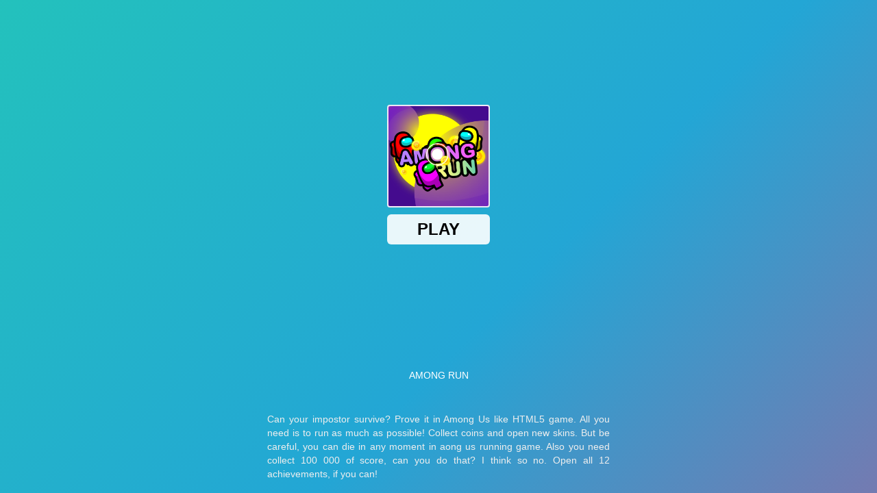

--- FILE ---
content_type: text/html; charset=utf-8
request_url: https://html5.gamedistribution.com/26fe1a4c0e484e0c974cdd7074bcae9d/?gd_sdk_referrer_url=https://templerun3.co/among-run
body_size: 2013
content:
<!DOCTYPE html><html lang=en><head><title>Among run</title><meta name=viewport content="width=device-width,initial-scale=1,maximum-scale=1,user-scalable=no"><meta name=description content="Can your impostor survive? Prove it in Among Us like HTML5 game. All you need is to run as much as possible! Collect coins and open new skins.  
  
But be careful, you can die in any moment in aong us running game.  
  
Also you need collect 100 000 of score, can you do that? I think so no.

Open all 12 achievements, if you can!"><meta name=keywords content=amongus,impostor,jumping><meta property=og:type content=website><meta property=og:title content="Among run"><meta property=og:description content="Can your impostor survive? Prove it in Among Us like HTML5 game. All you need is to run as much as possible! Collect coins and open new skins.  
  
But be careful, you can die in any moment in aong us running game.  
  
Also you need collect 100 000 of score, can you do that? I think so no.

Open all 12 achievements, if you can!"><meta property=og:image content=https://img.gamedistribution.com/26fe1a4c0e484e0c974cdd7074bcae9d-512x512.jpeg><meta property=og:url content=https://html5.gamedistribution.com/26fe1a4c0e484e0c974cdd7074bcae9d/ ><link rel=canonical href=https://html5.gamedistribution.com/26fe1a4c0e484e0c974cdd7074bcae9d/ ><link rel=manifest href=manifest_1.5.18.json><link rel=preconnect href=https://html5.api.gamedistribution.com><link rel=preconnect href=https://game.api.gamedistribution.com><link rel=preconnect href=https://pm.gamedistribution.com><script type=text/javascript>if ('serviceWorker' in navigator) {
    navigator
      .serviceWorker
      .register(`/sw_1.5.18.js`)
      .then(function () {
        console.log('SW registered...');
      })
      .catch(err => {
        console.log('SW not registered...', err.message);
      });
  }</script><script type=application/ld+json>{
  "@context": "http://schema.org",
  "@type": "Game",
  "name": "Among run",
  "url": "https://html5.gamedistribution.com/26fe1a4c0e484e0c974cdd7074bcae9d/",
  "image": "https://img.gamedistribution.com/26fe1a4c0e484e0c974cdd7074bcae9d-512x512.jpeg",    
  "description": "Can your impostor survive? Prove it in Among Us like HTML5 game. All you need is to run as much as possible! Collect coins and open new skins.  
  
But be careful, you can die in any moment in aong us running game.  
  
Also you need collect 100 000 of score, can you do that? I think so no.

Open all 12 achievements, if you can!",
  "creator":{
    "name":"Flikes Games"
    
    },
  "publisher":{
    "name":"GameDistribution",
    "url":"https://gamedistribution.com/games/among-run"
    },
  "genre":[
      "amongus",
      "impostor",
      "jumping"
  ]
}</script><style>html{height:100%}body{margin:0;padding:0;background-color:#000;overflow:hidden;height:100%}#game{position:absolute;top:0;left:0;width:0;height:0;overflow:hidden;max-width:100%;max-height:100%;min-width:100%;min-height:100%;box-sizing:border-box}</style></head><body><iframe id=game frameborder=0 allow=autoplay allowfullscreen seamless scrolling=no></iframe><script type=text/javascript>(function () {
    function GameLoader() {
      this.init = function () {
        this._gameId = "26fe1a4c0e484e0c974cdd7074bcae9d";
        this._container = document.getElementById("game");
        this._loader = this._getLoaderData();
        this._hasImpression = false;
        this._hasSuccess = false;
        this._insertGameSDK();
        this._softgamesDomains = this._getDomainData();
      };

      this._getLoaderData = function () {
        return {"enabled":true,"sdk_version":"1.15.2","_":55};
      }

      this._getDomainData = function(){
        return [{"name":"minigame.aeriagames.jp","id":4217},{"name":"localhost:8080","id":4217},{"name":"minigame-stg.aeriagames.jp","id":4217}];
      }

      this._insertGameSDK = function () {
        if (!this._gameId) return;

        window["GD_OPTIONS"] = {
          gameId: this._gameId,
          loader: this._loader,
          onLoaderEvent: this._onLoaderEvent.bind(this),
          onEvent: this._onEvent.bind(this)
        };

        (function (d, s, id) {
          var js,fjs = d.getElementsByTagName(s)[0];
          if (d.getElementById(id)) return;
          js = d.createElement(s);
          js.id = id;
          js.src = "https://html5.api.gamedistribution.com/main.min.js";
          fjs.parentNode.insertBefore(js, fjs);
        })(document, "script", "gamedistribution-jssdk");
      };

      this._loadGame = function (options) {

        if (this._container_initialized) {
          return;
        }

        var formatTokenURLSearch = this._bridge.exports.formatTokenURLSearch;
        var extendUrlQuery = this._bridge.exports.extendUrlQuery;
        var base64Encode = this._bridge.exports.base64Encode;
        const ln_param = new URLSearchParams(window.location.search).get('lang');

        var data = {
          parentURL: this._bridge.parentURL,
          parentDomain: this._bridge.parentDomain,
          topDomain: this._bridge.topDomain,
          hasImpression: options.hasImpression,
          loaderEnabled: true,
          host: window.location.hostname,
          version: "1.5.18"
        };

        var searchPart = formatTokenURLSearch(data);
        var gameSrc = "//html5.gamedistribution.com/rvvASMiM/26fe1a4c0e484e0c974cdd7074bcae9d/index.html" + searchPart;
        this._container.src = gameSrc;

        this._container.onload = this._onFrameLoaded.bind(this);

        this._container_initialized = true;
      };

      this._onLoaderEvent = function (event) {
        switch (event.name) {
          case "LOADER_DATA":
            this._bridge = event.message.bridge;
            this._game = event.message.game;
            break;
        }
      };

      this._onEvent = function (event) {
        switch (event.name) {
          case "SDK_GAME_START":
            this._bridge && this._loadGame({hasImpression: this._hasImpression});
            break;
          case "AD_ERROR":
          case "AD_SDK_CANCELED":
            this._hasImpression = false || this._hasSuccess;
            break;
          case "ALL_ADS_COMPLETED":
          case "COMPLETE":
          case "USER_CLOSE":
          case "SKIPPED":
            this._hasImpression = true;
            this._hasSuccess = true;
            break;
        }
      };

      this._onFrameLoaded=function(event){
        var container=this._container;
        setTimeout(function(){
          try{
            container.contentWindow.focus();
          }catch(err){
          }
        },100);
      }
    }
    new GameLoader().init();
  })();</script></body></html>

--- FILE ---
content_type: text/html; charset=utf-8
request_url: https://www.google.com/recaptcha/api2/aframe
body_size: 267
content:
<!DOCTYPE HTML><html><head><meta http-equiv="content-type" content="text/html; charset=UTF-8"></head><body><script nonce="c3UaoWFjD69_qjTGQYhoVg">/** Anti-fraud and anti-abuse applications only. See google.com/recaptcha */ try{var clients={'sodar':'https://pagead2.googlesyndication.com/pagead/sodar?'};window.addEventListener("message",function(a){try{if(a.source===window.parent){var b=JSON.parse(a.data);var c=clients[b['id']];if(c){var d=document.createElement('img');d.src=c+b['params']+'&rc='+(localStorage.getItem("rc::a")?sessionStorage.getItem("rc::b"):"");window.document.body.appendChild(d);sessionStorage.setItem("rc::e",parseInt(sessionStorage.getItem("rc::e")||0)+1);localStorage.setItem("rc::h",'1769360777888');}}}catch(b){}});window.parent.postMessage("_grecaptcha_ready", "*");}catch(b){}</script></body></html>